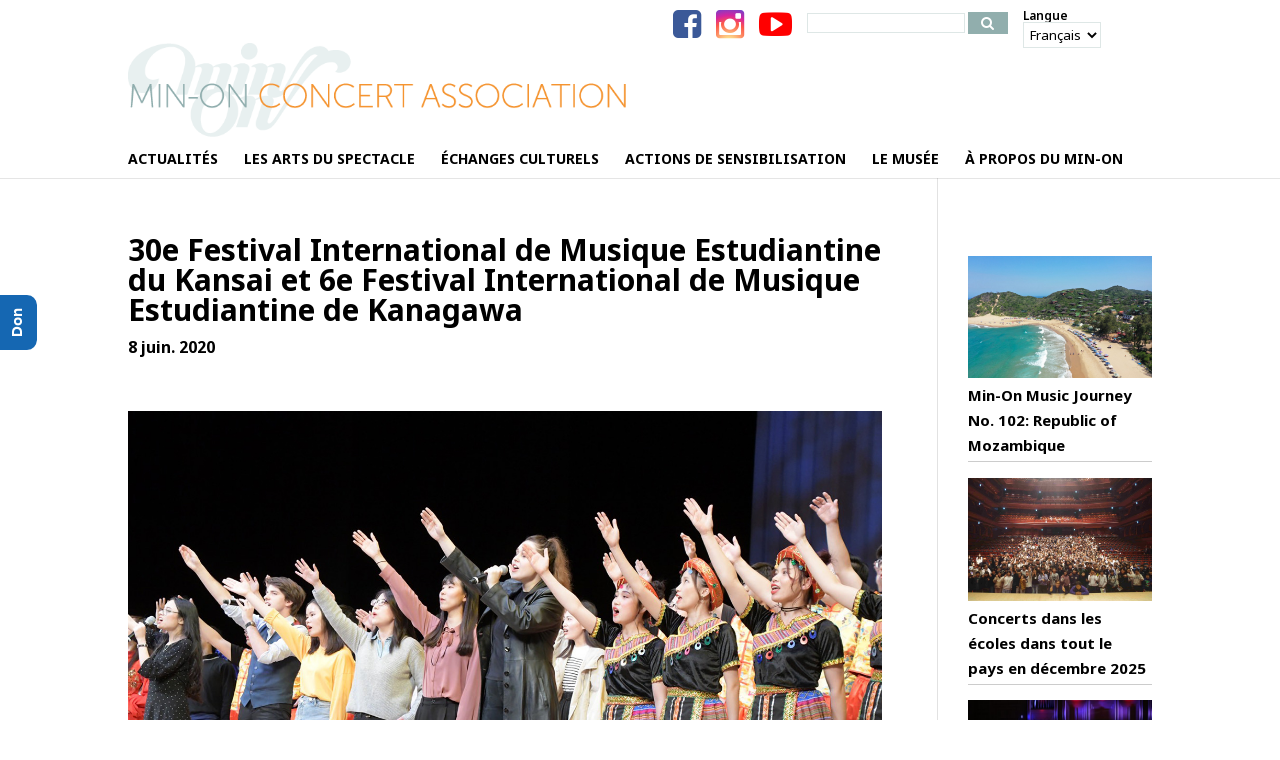

--- FILE ---
content_type: text/css
request_url: https://www.min-on.org/fr/wp-content/et-cache/1/7/global/et-divi-customizer-global.min.css?ver=1769585870
body_size: 43027
content:
body,.et_pb_column_1_2 .et_quote_content blockquote cite,.et_pb_column_1_2 .et_link_content a.et_link_main_url,.et_pb_column_1_3 .et_quote_content blockquote cite,.et_pb_column_3_8 .et_quote_content blockquote cite,.et_pb_column_1_4 .et_quote_content blockquote cite,.et_pb_blog_grid .et_quote_content blockquote cite,.et_pb_column_1_3 .et_link_content a.et_link_main_url,.et_pb_column_3_8 .et_link_content a.et_link_main_url,.et_pb_column_1_4 .et_link_content a.et_link_main_url,.et_pb_blog_grid .et_link_content a.et_link_main_url,body .et_pb_bg_layout_light .et_pb_post p,body .et_pb_bg_layout_dark .et_pb_post p{font-size:15px}.et_pb_slide_content,.et_pb_best_value{font-size:17px}body{color:#000000}h1,h2,h3,h4,h5,h6{color:#000000}#et_search_icon:hover,.mobile_menu_bar:before,.mobile_menu_bar:after,.et_toggle_slide_menu:after,.et-social-icon a:hover,.et_pb_sum,.et_pb_pricing li a,.et_pb_pricing_table_button,.et_overlay:before,.entry-summary p.price ins,.et_pb_member_social_links a:hover,.et_pb_widget li a:hover,.et_pb_filterable_portfolio .et_pb_portfolio_filters li a.active,.et_pb_filterable_portfolio .et_pb_portofolio_pagination ul li a.active,.et_pb_gallery .et_pb_gallery_pagination ul li a.active,.wp-pagenavi span.current,.wp-pagenavi a:hover,.nav-single a,.tagged_as a,.posted_in a{color:#ffffff}.et_pb_contact_submit,.et_password_protected_form .et_submit_button,.et_pb_bg_layout_light .et_pb_newsletter_button,.comment-reply-link,.form-submit .et_pb_button,.et_pb_bg_layout_light .et_pb_promo_button,.et_pb_bg_layout_light .et_pb_more_button,.et_pb_contact p input[type="checkbox"]:checked+label i:before,.et_pb_bg_layout_light.et_pb_module.et_pb_button{color:#ffffff}.footer-widget h4{color:#ffffff}.et-search-form,.nav li ul,.et_mobile_menu,.footer-widget li:before,.et_pb_pricing li:before,blockquote{border-color:#ffffff}.et_pb_counter_amount,.et_pb_featured_table .et_pb_pricing_heading,.et_quote_content,.et_link_content,.et_audio_content,.et_pb_post_slider.et_pb_bg_layout_dark,.et_slide_in_menu_container,.et_pb_contact p input[type="radio"]:checked+label i:before{background-color:#ffffff}a{color:#df792e}.et_secondary_nav_enabled #page-container #top-header{background-color:#ffffff!important}#et-secondary-nav li ul{background-color:#ffffff}.et_header_style_centered .mobile_nav .select_page,.et_header_style_split .mobile_nav .select_page,.et_nav_text_color_light #top-menu>li>a,.et_nav_text_color_dark #top-menu>li>a,#top-menu a,.et_mobile_menu li a,.et_nav_text_color_light .et_mobile_menu li a,.et_nav_text_color_dark .et_mobile_menu li a,#et_search_icon:before,.et_search_form_container input,span.et_close_search_field:after,#et-top-navigation .et-cart-info{color:#000000}.et_search_form_container input::-moz-placeholder{color:#000000}.et_search_form_container input::-webkit-input-placeholder{color:#000000}.et_search_form_container input:-ms-input-placeholder{color:#000000}#top-menu li a,.et_search_form_container input{font-weight:bold;font-style:normal;text-transform:uppercase;text-decoration:none}.et_search_form_container input::-moz-placeholder{font-weight:bold;font-style:normal;text-transform:uppercase;text-decoration:none}.et_search_form_container input::-webkit-input-placeholder{font-weight:bold;font-style:normal;text-transform:uppercase;text-decoration:none}.et_search_form_container input:-ms-input-placeholder{font-weight:bold;font-style:normal;text-transform:uppercase;text-decoration:none}#top-menu li.current-menu-ancestor>a,#top-menu li.current-menu-item>a,#top-menu li.current_page_item>a{color:#000000}#main-footer{background-color:#4a4a4a}#main-footer .footer-widget h4,#main-footer .widget_block h1,#main-footer .widget_block h2,#main-footer .widget_block h3,#main-footer .widget_block h4,#main-footer .widget_block h5,#main-footer .widget_block h6{color:#ffffff}.footer-widget li:before{border-color:#ffffff}#footer-widgets .footer-widget li:before{top:9.75px}h1,h2,h3,h4,h5,h6,.et_quote_content blockquote p,.et_pb_slide_description .et_pb_slide_title{font-weight:bold;font-style:normal;text-transform:none;text-decoration:none}@media only screen and (min-width:981px){.et_header_style_left #et-top-navigation,.et_header_style_split #et-top-navigation{padding:52px 0 0 0}.et_header_style_left #et-top-navigation nav>ul>li>a,.et_header_style_split #et-top-navigation nav>ul>li>a{padding-bottom:52px}.et_header_style_split .centered-inline-logo-wrap{width:104px;margin:-104px 0}.et_header_style_split .centered-inline-logo-wrap #logo{max-height:104px}.et_pb_svg_logo.et_header_style_split .centered-inline-logo-wrap #logo{height:104px}.et_header_style_centered #top-menu>li>a{padding-bottom:19px}.et_header_style_slide #et-top-navigation,.et_header_style_fullscreen #et-top-navigation{padding:43px 0 43px 0!important}.et_header_style_centered #main-header .logo_container{height:104px}.et_header_style_centered #logo{max-height:100%}.et_pb_svg_logo.et_header_style_centered #logo{height:100%}.et_header_style_centered.et_hide_primary_logo #main-header:not(.et-fixed-header) .logo_container,.et_header_style_centered.et_hide_fixed_logo #main-header.et-fixed-header .logo_container{height:18.72px}.et_header_style_left .et-fixed-header #et-top-navigation,.et_header_style_split .et-fixed-header #et-top-navigation{padding:25px 0 0 0}.et_header_style_left .et-fixed-header #et-top-navigation nav>ul>li>a,.et_header_style_split .et-fixed-header #et-top-navigation nav>ul>li>a{padding-bottom:25px}.et_header_style_centered header#main-header.et-fixed-header .logo_container{height:50px}.et_header_style_split #main-header.et-fixed-header .centered-inline-logo-wrap{width:50px;margin:-50px 0}.et_header_style_split .et-fixed-header .centered-inline-logo-wrap #logo{max-height:50px}.et_pb_svg_logo.et_header_style_split .et-fixed-header .centered-inline-logo-wrap #logo{height:50px}.et_header_style_slide .et-fixed-header #et-top-navigation,.et_header_style_fullscreen .et-fixed-header #et-top-navigation{padding:16px 0 16px 0!important}.et_fixed_nav #page-container .et-fixed-header#top-header{background-color:#ffffff!important}.et_fixed_nav #page-container .et-fixed-header#top-header #et-secondary-nav li ul{background-color:#ffffff}.et-fixed-header #top-menu a,.et-fixed-header #et_search_icon:before,.et-fixed-header #et_top_search .et-search-form input,.et-fixed-header .et_search_form_container input,.et-fixed-header .et_close_search_field:after,.et-fixed-header #et-top-navigation .et-cart-info{color:#000000!important}.et-fixed-header .et_search_form_container input::-moz-placeholder{color:#000000!important}.et-fixed-header .et_search_form_container input::-webkit-input-placeholder{color:#000000!important}.et-fixed-header .et_search_form_container input:-ms-input-placeholder{color:#000000!important}.et-fixed-header #top-menu li.current-menu-ancestor>a,.et-fixed-header #top-menu li.current-menu-item>a,.et-fixed-header #top-menu li.current_page_item>a{color:#000000!important}}@media only screen and (min-width:1350px){.et_pb_row{padding:27px 0}.et_pb_section{padding:54px 0}.single.et_pb_pagebuilder_layout.et_full_width_page .et_post_meta_wrapper{padding-top:81px}.et_pb_fullwidth_section{padding:0}}	h1,h2,h3,h4,h5,h6{font-family:'Noto Sans',Helvetica,Arial,Lucida,sans-serif}body,input,textarea,select{font-family:'Noto Sans',Helvetica,Arial,Lucida,sans-serif}.et_pb_button{font-family:'Noto Sans',Helvetica,Arial,Lucida,sans-serif}#main-header,#et-top-navigation{font-family:'Noto Sans',Helvetica,Arial,Lucida,sans-serif}#top-header .container{font-family:'Noto Sans',Helvetica,Arial,Lucida,sans-serif}#left-area .post-meta .published{text-transform:lowercase}.et_pb_filterable_portfolio .et_pb_portfolio_filters ul{display:flex}.et_pb_filterable_portfolio .et_pb_portfolio_filters ul li:nth-child(2){order:4}@media only screen and (max-width:600px){.et_pb_filterable_portfolio .et_pb_portfolio_filters ul{display:block}}.landingHover h2{font-size:22px}.MMJ-section-title .et_pb_text_inner h2:hover{color:#b6c6e8}.one-world-section-title .et_pb_text_inner h2:hover{color:#df792e}.language-blog article .post-content{display:none}.one-world-image-row .et_pb_image{height:100%}.one-world-image-row .et_pb_image .et_pb_image_wrap{height:100%}.one-world-image-row .et_pb_image .et_pb_image_wrap img{height:100%;object-fit:cover}.one-world-title-page{background-color:#b6c6e8;padding:10px;padding-bottom:0}.mmj-title-page{background-color:#df792e;padding:10px;padding-bottom:0}.correction-title{background-color:#ccd8d8;padding:10px;padding-bottom:0}.correction-body .et_pb_text_inner p{padding-top:0;padding-bottom:0}.correction-body .et_pb_text_inner p small{font-size:80%}.new-styles-latest-news{margin-bottom:0!important}.new-styles-latest-news article{height:225px;margin-bottom:0;background-color:#4a4a4a;color:white!important}@media only screen and (max-width:1200px) and (min-width:992px){.new-styles-latest-news article{height:250px}}.new-styles-latest-news a.entry-featured-image-url{width:33%;float:left;margin-bottom:0px;height:100%}.new-styles-latest-news a.entry-featured-image-url img{object-fit:cover;height:100%}.new-styles-latest-news h2,.new-styles-latest-news .post-content{float:right;width:67%;padding:10px!important;color:white}.new-styles-latest-news h2{font-size:17px}.new-styles-latest-news .post-content p,.new-styles-latest-news .post-content p a{color:white!important}.new-styles-latest-news .post-content p a:hover{color:#df792e!important}.new-styles-latest-news .post-content p img{display:none}.new-styles-latest-news h2{padding-bottom:0px!important}.see-more-latest-row p{text-align:right;font-weight:700}.youtube-row .et_pb_filterable_portfolio .et_pb_portfolio_filters ul li a.active{background-color:black}.mmj-intro-text .et_pb_text_inner p{padding-bottom:0}.page-id-13027 #culturalMainSidebar.et_pb_column_single{padding-top:14px!important}.page-id-13027 #culturalMainSidebar.et_pb_module{background-color:white;padding:0!important;border:solid 1px #a4abb5!important;padding-top:0px!important}.page-id-13027 #culturalMainSidebar #custom_html-21 h4{background:#a4abb5;padding:5%;margin-bottom:7%;color:white;font-size:20px!important}.page-id-13027 #custom_html-21{margin-bottom:0}.page-id-13027 #bellows_navigation_widget-4{margin-bottom:0}.page-id-13027 .et_pb_gallery_item{margin-right:0!important}.page-id-13027 #slider_12010 .owl-item .sa_hover_container{background-size:cover!important;height:300px}.MMJ-section-title{background-color:#df792e;padding:10px}.MMJ-section-title h2{color:black;padding-bottom:3px}.MMJ-section-title p{padding-top:0!important;padding-bottom:10px!important;color:black}.one-world-section-title{background-color:#b6c6e8;padding:10px}.one-world-section-title h2{color:black;padding-bottom:3px}.one-world-section-title p{padding-top:0!important;padding-bottom:10px!important;color:black}.home-sidebar{padding-top:0}.social-title h1{text-align:center;padding-bottom:13px;padding-top:10px;color:white}.social-title h1 i{padding-right:10px}.social-title.instagram h1{background:#f09433;background:-moz-linear-gradient(45deg,#f09433 0%,#e6683c 25%,#dc2743 50%,#cc2366 75%,#bc1888 100%);background:-webkit-linear-gradient(45deg,#f09433 0%,#e6683c 25%,#dc2743 50%,#cc2366 75%,#bc1888 100%);background:linear-gradient(45deg,#f09433 0%,#e6683c 25%,#dc2743 50%,#cc2366 75%,#bc1888 100%);filter:progid:DXImageTransform.Microsoft.gradient(startColorstr='#f09433',endColorstr='#bc1888',GradientType=1)}.social-title.facebook h1{background-color:#4267B2}.social-title.youtube h1{background-color:#FF0000}#as-slider .et_pb_slider_container_inner{}#as-slider .et_pb_slide{padding-left:0;padding-right:0}.et_pb_slide:first-child .et_pb_slide_image img.active{-webkit-animation-name:none;-moz-animation-name:none;-ms-animation-name:none;-o-animation-name:none;animation-name:none}#as-slider .et-pb-active-slide .et_pb_slide_image,#as-slider .et-pb-slide .et_pb_slide_image{-webkit-animation-name:none;-moz-animation-name:none;-ms-animation-name:none;-o-animation-name:none;animation-name:none}#as-slider .et-pb-active-slide .et_pb_slide_description,#as-slider .et-pb-slide .et_pb_slide_description{-webkit-animation-name:none;-moz-animation-name:none;-ms-animation-name:none;-o-animation-name:none;animation-name:none}#as-slider .et-pb-controllers{position:absolute;z-index:10;bottom:20px;left:0;width:75%;left:25%;text-align:center}#as-slider .et_pb_slide_image{top:0;bottom:-2px;width:65%;left:35%;margin-top:0!important;height:100%}#as-slider .et_pb_slide_image img{height:100%;object-fit:cover;width:100%;max-height:100%!important}#as-slider .et_pb_slide_with_image .et_pb_slide_description{height:100%;float:left;width:35%;padding-right:0;padding-left:15px;text-align:left;background-color:#4a4a4a;padding:30px;border-bottom:solid 10px #91aead}#as-slider .et_pb_slide_with_image .et_pb_button_wrapper{margin-top:15px}#as-slider .et_pb_slide_content p{font-size:15px}#as-slider .et_pb_slide_description .et_pb_slide_title{font-size:23px;margin-bottom:10px}#as-speciality{padding-top:0}#as-speciality .one-world-image-row .et_pb_image{height:100%}#as-speciality .one-world-image-row .et_pb_image_wrap{height:100%}#as-speciality .one-world-image-row .et_pb_image_wrap img{height:100%;object-fit:cover;width:100%}.et_pb_gallery_item{margin-right:0!important}#slider_12010 .owl-item .sa_hover_container{background-size:cover!important;height:170px}.country-list ul{display:flex;justify-content:space-between}.country-list ul li{list-style-type:none}.title-wrapper{display:flex;justify-content:space-between}@media only screen and (max-width:600px){#as-slider .et_pb_slider_container_inner{height:auto}#as-slider .et-pb-controllers{position:absolute;z-index:10;bottom:10px;width:100%;left:0%;text-align:center}#as-slider .et_pb_media_alignment_center .et_pb_slide_image{display:block!important;width:100%;left:0;height:auto}#as-slider .et_pb_slide_image{height:auto!important}#as-slider .et_pb_slide_image img{height:auto!important;object-fit:cover;width:100%;max-height:300px!important}#as-slider .et_pb_slide_with_image .et_pb_slide_description{width:100%}.et_pb_slides .et_pb_slider_container_inner{vertical-align:top}.mobile-latest-news article{padding-bottom:30px}}.donation-button{border:solid 1px #91aead;border-radius:0!important;background-color:#91aead;color:white;font-weight:600}.donation-button:hover{background-color:white!important;color:#91aead;border:solid 1px #91aead!important}.hideshow{display:none}.donation-sub-heading{text-align:center;padding-left:20px;padding-right:20px;line-height:1.4em}.events-benefit .et_pb_column{border:solid 2px rgba(145,174,173,0.5)}.event-benefit-stats{border-top:solid 2px rgba(145,174,173,0.5)}.blue-span{color:#91aead;font-size:22px}.lilac-span{color:#ae8ca3;font-size:22px}.orange-span{color:#df792e;font-size:22px}.as-main-read-more-wrapper{margin-top:15px;text-align:center}@media only screen and (max-width:1200px){.blue-span,.lilac-span,.orange-span{font-size:19px}.overlay-text-wrapper{top:17%!important}.overlay-text{font-size:32px!important}}@media only screen and (max-width:600px){.blue-span,.lilac-span,.orange-span{font-size:19px}.overlay-text-wrapper{top:17%!important}.overlay-text{font-size:20px!important}}.featured-tab-mob-hide{display:block}.featured-desktop-hide{display:none}.top-code-margin{margin-bottom:0!important}#search-2{padding-right:15px;margin-top:3px!important}#et-info{width:53%!important}.remBlogSecFI .et_pb_image_container{margin:0px}.et_pb_blog_grid h2{font-size:23px}@media only screen and (min-width:980px){.remBlogSecFI .column.size-1of4{width:23%!important;margin-right:2%}}.social-media-icon{float:left;font-size:33px;color:#91aead;padding-right:15px;margin-top:-0.55px}.social-media-icon.instagram-icon{background:#d6249f;background:radial-gradient(circle at 30% 107%,#fdf497 0%,#fdf497 5%,#fd5949 45%,#d6249f 60%,#285AEB 90%);-webkit-background-clip:text;-webkit-text-fill-color:transparent}.social-media-icon.facebook-icon{color:#3b5998}.social-media-icon.youtube-icon{color:#ff0000}.hp-seemore-link{font-size:16px;font-weight:700;text-align:right}.hp-seemore-link.sub-page{text-align:left}.post-secondary-text-remove .post-content,.post-secondary-text-remove img{display:none}.post-secondary-text-remove .entry-title{padding-top:11%;border-top:solid 1px #d8d8d8}.cff-likebox{display:none}@media only screen and (max-width:1218px) and (min-width:980px){#languageText{display:none}.social-media-icon{font-size:28px}#et-info{width:46%!important}#et-secondary-menu{width:54%!important}#et-info #et-info-phone img{width:100%!important}.et_header_style_centered #logo{max-height:80%}}@media only screen and (max-width:979px){#et-secondary-menu{width:100%!important}.et_header_style_centered header#main-header .et_menu_container .logo_container{margin-top:-17px!important}.featured-tab-mob-hide{display:none}.featured-desktop-hide{display:block}}@media only screen and (max-width:600px){#et-info{width:auto!important}#et-secondary-menu #search-2{width:50%!important}#et-secondary-menu{width:100%!important}#dropText{clear:both}#main-header .container{padding-top:10px!important}.et_header_style_centered header#main-header .et_menu_container .logo_container{margin-top:0px!important}}@media only screen and (max-width:374px){.social-media-icon{font-size:25px}}.bellows_navigation_widget-class{margin-bottom:0!important}.bellows .bellows-nav .bellows-target{padding:8px}.bellows-menu-item-has-children{border:solid 1px #a4abb5!important;margin:12px!important}.bellows .bellows-nav .bellows-subtoggle .fa{display:inline-block;position:absolute;top:50%;left:0;width:100%;margin-top:-14px;text-align:right;font-weight:100;font-size:22px;color:#333;padding-right:10px!important;-webkit-text-stroke:3px white}.bellows-item-level-1{padding-left:10%!important}#custom_html-19,#custom_html-20{margin-bottom:-18px}#custom_html-19 h4{background:#a4abb5;padding:5%;margin-bottom:7%;color:white;font-size:20px!important}#bellows_navigation_widget-3,#bellows_navigation_widget-4{margin-bottom:0}#custom_html-20 h4{background:#cecb77;padding:5%;margin-bottom:7%;color:white;font-size:20px!important}.bellows-current_page_item a span{color:#e5772d!important}.topExtraQuote h3 p{padding-top:1%;padding-bottom:1%}.floatRow .et_pb_column_1_4 .et_pb_module .et_pb_text_inner{height:70px}.post-meta .published{font-weight:700}#mobile_menu{text-transform:uppercase}#cff-load-more{background:#333!important;color:white;border-radius:0!important}#cff-load-more:hover{background:rgba(51,51,51,0.9)!important;text-decoration:none!important}.imageReplacementP{margin-top:-40px}.et_pb_widget li a:hover{color:#e5772d!important}#topBlogText h3{color:white}.post-content a:hover{color:#e5772d!important}@media (min-width:981px) and (max-width:1699px){#main-header{}#main-header .logo_container img{margin-top:-24px}#et-top-navigation{margin-top:-1.25%!important}#top-header{z-index:8000}#et-secondary-menu{z-index:9999}.et-fixed-header #et-top-navigation{margin-top:-0.5%!important}.et-fixed-header #et-top-navigation{margin-top:-0.5%!important}}@media (min-width:981px) and (max-width:1250px){.et_header_style_centered #main-header div.container.et_menu_container div#et-top-navigation{width:100%!important;padding-left:2%!important}#actualBoxText h3{font-size:16px}#headerTextActual h1{font-size:40px!important}}@media (min-width:1700px){#main-header{}#main-header .logo_container img{margin-top:-24px}#et-top-navigation{margin-top:-1.25%!important}#top-header{z-index:8000}#et-secondary-menu{z-index:9999}.et-fixed-header #et-top-navigation{margin-top:-0.5%!important}.et-fixed-header #et-top-navigation{margin-top:-0.5%!important}}@media (max-width:600px){#custom_html-13{padding-top:8%}#main-content{padding-top:8%}#et-info-phone{display:none}#search-2{width:75%!important;margin-top:1px!important;float:left!important}.widget_search input#s{height:20px!important}.widget_search #searchsubmit{height:21px!important;width:28%!important}#main-header{top:80px!important;padding-top:0!important}#main-header #et-top-navigation{margin-top:6%!important}#dropdownlist{margin-top:5px!important;float:left!important}#et-secondary-menu{display:block!important;margin-top:2%!important;float:none!important}.logo_container{text-align:left!important;margin-top:-26px!important;margin-bottom:-26px!important;height:40px}.et-main-area{padding-top:4%}}@media (min-width:601px) and (max-width:980px){#et-info-phone{display:none}#search-2{width:41%!important;float:left!important}.widget_search input#s{height:20px!important}.widget_search #searchsubmit{height:21px!important;width:28%!important}#main-header{top:45px!important}#main-header #et-top-navigation{margin-top:4%!important}#dropdownlist{float:right!important}#et-secondary-menu{display:block!important;margin-top:2%!important;float:none!important}.logo_container{text-align:left!important;margin-top:-26px!important;margin-bottom:-26px!important}}.perspectiveQuote{padding-top:1.5%;font-size:13.5px;font-weight:600;font-style:italic}#museumOwlCarousel .owl-carousel.owl-drag .owl-item{margin-left:-0.2px!important}#slider_6259_slide01{margin-left:-1px!important}@media (min-width:981px) and (max-width:1100px){.et_header_style_centered #logo{max-height:85%}}#top-header{z-index:8000}#et-secondary-menu{z-index:9999}#top-menu li li a{padding:2% 0px}#top-menu>li>a{position:relative;color:#000;text-decoration:none}#top-menu>li>ul>li>a span{position:relative;color:#000;text-decoration:none}#top-menu li>a:hover{color:#000}#top-menu li>ul>li>a:hover{color:#000}#top-menu>li.current-menu-parent>a:before,#top-menu>li.menu-item-has-children.current-menu-item>a:before{content:"";position:absolute;width:100%;height:3px;bottom:4px;left:0;background-color:#000;visibility:visible!important;transform:none!important}#top-menu>li.menu-item>a:before{content:"";position:absolute;width:100%;height:3px;bottom:4px;left:0;background-color:#000;visibility:hidden;-webkit-transform:scaleX(0);transform:scaleX(0);-webkit-transition:all 0.3s ease-in-out 0s;transition:all 0.3s ease-in-out 0s}#top-menu>li.menu-item-has-children>a:hover:before{visibility:visible;-webkit-transform:scaleX(1);transform:scaleX(1)}#top-menu li ul li.current-menu-item a span:before{content:"";position:absolute;width:100%;height:3px;bottom:-3px;left:0;background-color:#000;visibility:visible!important;transform:none!important}#top-menu li ul li a span:before{content:"";position:absolute;width:100%;height:3px;bottom:-3px;left:0;background-color:#000;visibility:hidden;-webkit-transform:scaleX(0);transform:scaleX(0);-webkit-transition:all 0.3s ease-in-out 0s;transition:all 0.3s ease-in-out 0s}#top-menu>li ul li a span:hover:before{visibility:visible;-webkit-transform:scaleX(1);transform:scaleX(1)}.et-hover{color:black!important;background-color:transparent}#top-menu .menu-item-has-children>a{padding-right:0px!important}#top-menu .menu-item-has-children>a:after{display:none}#performingClick h2,#culturalClick h2,#outreachClick h2,#museumClick h2{font-size:17px}@media only screen and (max-width:600px){#performingClick .et_pb_code,#culturalClick .et_pb_code,#outreachClick .et_pb_code,#museumClick .et_pb_code{width:38%}#performingClick .et_pb_code h2,#culturalClick .et_pb_code h2,#outreachClick .et_pb_code h2,#museumClick .et_pb_code h2{padding-left:8%!important;font-size:14px}.mc4wp-form-fields p span input{display:block;width:86%!important;margin:0 auto}.mc4wp-form-fields p span input[type=submit]{display:block;width:50%!important;margin:0 auto}#mc4wp-form-1 .mc4wp-form-fields p span{padding-left:10%}}@media only screen and (max-width:370px){#performingClick .et_pb_code,#culturalClick .et_pb_code,#outreachClick .et_pb_code,#museumClick .et_pb_code{width:38%}#performingClick .et_pb_code h2,#culturalClick .et_pb_code h2,#outreachClick .et_pb_code h2,#museumClick .et_pb_code h2{padding-left:2%!important;font-size:21px}}@media only screen and (min-width:1061px){#et-info{width:57%}}@media only screen and (max-width:979px){#et-info{display:none}}@media only screen and (min-width:980px) and (max-width:1060px){#et-info{margin-top:2.3px;width:50%}}@media only screen and (min-width:980px) and (max-width:1190px){#performingClick h2,#culturalClick h2,#outreachClick h2,#museumClick h2{padding-left:5%!important;font-size:17px!important}}@media only screen and (max-width:1190px){#topBlogText.et_pb_module article h2 a{font-size:21px;line-height:25px;padding:0 0 1% 1%}#topBlogText article .post-content p{font-size:14px;line-height:20px}#topBlogText article .post-content	a.more-link{font-size:14px}#sidebarMainPost0.et_pb_module article h2,#sidebarMainPost0.et_pb_module article .post-content,#sidebarMainPost1.et_pb_module article h2,#sidebarMainPost1.et_pb_module article .post-content,#sidebarMainPost2.et_pb_module article h2,#sidebarMainPost2.et_pb_module article .post-content{padding:0 0 1% 1%}#sidebarMainPost0.et_pb_module article h2 a,#sidebarMainPost1.et_pb_module article h2 a,#sidebarMainPost2.et_pb_module article h2 a{font-size:21px}#sidebarMainPost0 article .post-content a.more-link,#sidebarMainPost1 article .post-content a.more-link,#sidebarMainPost2 article .post-content a.more-link{font-size:13.5px}#sidebarMainPost2 article .post-content h3{font-size:18px}}@media only screen and (min-width:980px) and (max-width:1076px){#sidebarMainPost2.et_pb_module article h2 a{font-size:20px;line-height:20px}}@media only screen and (max-width:979px){.sidebarThreePosts h2{font-size:23px}}@media only screen and (max-width:1040px){#topBlogText article h2 a{font-size:21px;line-height:17px;padding:0 0 0 1%}#topBlogText article .post-content p{font-size:14px;line-height:16px}#topBlogText article .post-content	a.more-link{font-size:14px}#sidebarMainPost0.et_pb_module article h2,#sidebarMainPost0.et_pb_module article .post-content,#sidebarMainPost1.et_pb_module article h2,#sidebarMainPost1.et_pb_module article .post-content,#sidebarMainPost2.et_pb_module article h2,#sidebarMainPost2.et_pb_module article .post-content{padding:0 0 0 1%}#sidebarMainPost0.et_pb_module article h2 a,#sidebarMainPost1.et_pb_module article h2 a{line-height:20px;font-size:20px}#sidebarMainPost2.et_pb_module article h2 a{font-size:19px;line-height:20px}#sidebarMainPost0 article .post-content p,#sidebarMainPost1 article .post-content p,#sidebarMainPost2 article .post-content h3{font-size:13.5px;line-height:20px}#sidebarMainPost2 article .post-content h3{font-size:17.5px;line-height:20px;padding-top:3%}#sidebarMainPost0 article .post-content a.more-link,#sidebarMainPost1 article .post-content a.more-link,#sidebarMainPost1 article .post-content a.more-link{font-size:13.5px}}.mobile_menu_bar:before{color:black!important}#slider_4522.owl-pagination-true,#slider_6259.owl-pagination-true{margin-bottom:0!important}#culturalMainSidebar .et_pb_module,.culturalPostSidebar.et_pb_module{background-color:white;padding:0!important;border:solid 1px #a4abb5!important}#accordeon-menu-ck-2 .widgettitle,#accordeon-menu-ck-8 .widgettitle{background:#a4abb5;padding:5%;margin-bottom:7%;color:white}#accordeon-menu-ck-2,#accordeon-menu-ck-8{margin-bottom:5%}#accordeconck2.menu,#accordeconck8.menu{padding-left:6%!important}ul#accordeconck2.menu li.level2.menu-item,ul#accordeconck8.menu li.level2.menu-item{border:solid 1px white}ul#accordeconck2>li,ul#accordeconck8>li{border:solid 1px #a4abb5}#accordeon-menu-ck-10 .widgettitle{background:#cecb77;padding:5%;margin-bottom:7%;color:white}#accordeon-menu-ck-10{margin-bottom:5%}#accordeconck10.menu{padding-left:6%!important}ul#accordeconck10.menu li.level2.menu-item{border:solid 1px white}ul#accordeconck10>li{border:solid 1px #cecb77}.museumSidebar.et_pb_module,.culturalPostSidebar.et_pb_module{background-color:white;padding:0!important;border:solid 1px #cecb77!important}.current-menu-item.accordeonck{text-decoration:underline}.ds-hover-3{display:inline-block;position:relative}.ds-hover-3 img{display:block;max-width:100%}.ds-hover-3::after{opacity:0;position:absolute;width:100%;color:#fff;padding:5%;-webkit-transition:opacity 0.3s;-moz-transition:opacity 0.3s;transition:opacity 0.3s}.ds-hover-3::after{content:attr(ds-desc);top:0%;height:84.5%;width:90%;background:rgba(0,0,0,0.5);font-size:16px;text-align:center}.ds-hover-3:hover::after{opacity:1}#trialHover .et_pb_column{transition:all .2s;-webkit-transform:translateZ(0) scale(1.0,1.0);transform:translateZ(0);filter:blur(0)}#trialHover .et_pb_column:hover{filter:blur(0);transform:scale(1.05);-webkit-box-shadow:5px 5px 10px rgba(0,0,0,0.75);-moz-box-shadow:5px 5px 10px rgba(0,0,0,0.75);box-shadow:5px 5px 10px rgba(0,0,0,0.75)}#trialHover2 .et_pb_column{transition:all .2s;-webkit-transform:translateZ(0) scale(1.0,1.0);transform:translateZ(0);filter:blur(0)}#trialHover2 .et_pb_column:hover{-moz-transform:translate(0px,-5px);-ms-transform:translate(0px,-5px);-o-transform:translate(0px,-5px);-webkit-transform:translate(0px,-5px);transform:translate(0px,-5px)}#performingClick:hover,#culturalClick:hover,#outreachClick:hover,#museumClick:hover{opacity:0.8}@media all and (min-width:980px){#logo{opacity:1;display:inherit;margin:0 0 0 0;-webkit-transition:all .3s ease-in-out;-moz-transition:all .3s ease-in-out;transition:all .3s ease-in-out}.et-fixed-header #logo{opacity:0;margin:0px 0px 0 0px;-webkit-transition:all .3s ease-in-out;-moz-transition:all .3s ease-in-out;transition:all .3s ease-in-out}.et-fixed-header #et-info{display:block;padding-bottom:0px;-webkit-transition:all .3s ease-in-out;-moz-transition:all .3s ease-in-out;transition:all .3s ease-in-out}#et-info{display:none}#et-info-phone:before{display:none}.et_header_style_centered header#main-header.et-fixed-header #top-menu>li>a{padding-bottom:16px!important}#main-header.et-fixed-header{-webkit-box-shadow:0 1px rgba(0,0,0,.1)!important;-moz-box-shadow:0 1px rgba(0,0,0,.1)!important;box-shadow:0 1px rgba(0,0,0,.1)!important}#dropText{float:right;margin-top:1.1px!important;padding-bottom:2%;color:black}#top-header{width:80%}.et_header_style_centered #main-header div#et-top-navigation{max-width:1080px;width:80%}.et_fullwidth_secondary_nav #top-header .container{padding-right:0px}#dropdownlist{padding-left:2%}select#dropdownlist{color:black;border:solid 1px rgba(145,174,173,0.3)}.widget_search input#s,.widget_search input#searchsubmit{height:20px!important;border:solid 1px rgba(145,174,173,0.3)}.widget_search #searchsubmit{width:40px!important;background-color:#91aead;border:solid 1px rgba(145,174,173,0.3)}#search-2{padding-right:15px;margin-top:0.3px}.fa-search{color:white}#top-menu>li{line-height:0!important}#et-top-navigation{max-width:1080px;margin:0 auto;width:80%}nav#top-menu-nav{float:left!important}#et_top_search{float:left!important}#top-header{max-width:1080px;margin:0 auto}#top-header .container{padding-right:0}#et-secondary-menu{}.logo_container{max-width:1080px;margin:0 auto;width:80%}.logo_container a img#logo{float:left!important}}.post-content a{color:black;font-size:16px;font-weight:600}.mc4wp-form-fields p span input{color:white;font-size:20px;border-width:0}.mc4wp-form-fields p span input::placeholder{color:white!important}.et_pb_sidebar_0{border-right:solid 0px black}.sbi_load_btn,.sbi_follow_btn a{border-radius:0!important}#topBlog .entry-title{display:none}#topBlog .post-meta{display:none}#topBlog .post-content{display:none}#topBlog article{margin-bottom:0px}#topBlog a{margin-bottom:0px}#topBlogText article{padding:5% 5% 3% 5%!important}a.more-link{font-style:normal}#topBlogText .post-content a{display:inline;color:white;font-style:normal}#topBlogText article .post-content img:first-of-type{display:none!important}#topBlogText article .post-meta a,#topBlogText article .post-content p{color:white!important;font-size:15px}#topBlogText article h2 a{color:white!important;font-size:26px;line-height:30px}.remBlogSecFI article .post-content img:first-of-type{display:none!important}#sidebarMainPost0 article h2 a,#sidebarMainPost0 article .post-meta a,#sidebarMainPost0 article .post-content p{color:white!important}#sidebarMainPost1 article h2 a,#sidebarMainPost1 article .post-meta a,#sidebarMainPost1 article .post-content p{color:white!important}#sidebarMainPost2 article h2 a,#sidebarMainPost2 article .post-meta a,#sidebarMainPost2 article .post-content p{color:white!important}#sidebarMainPost0 article h2 a{font-size:22px;line-height:24px}#sidebarMainPost1 article h2 a{font-size:22px;line-height:24px}#sidebarMainPost2 article h2 a{font-size:22px;line-height:24px}#sidebarMainPost0 article .post-content p{line-height:18px;padding-top:2%}#sidebarMainPost1 article .post-content p{padding-top:2%;line-height:18px}#sidebarMainPost2 article .post-content p{padding-top:2%;line-height:18px}.allHpPosts article h2 a{font-size:22px;line-height:22px}.allHpPosts article .post-content p{line-height:20px}#sidebarMainPost0 a.entry-featured-image-url{width:67%;float:right;margin-bottom:0px}#sidebarMainPost1 a.entry-featured-image-url{width:67%;float:right;margin-bottom:0px}#sidebarMainPost2 a.entry-featured-image-url{width:67%;float:right;margin-bottom:0px}#sidebarMainPost0 h2{width:33%;padding:1% 2% 0 2%}#sidebarMainPost0 .post-content{width:33%;padding:0% 2% 2% 2%}#sidebarMainPost1 h2{width:33%;padding:1% 2% 0 2%}#sidebarMainPost1 .post-content{width:33%;padding:0% 2% 2% 2%}#sidebarMainPost2 h2{width:33%;padding:1% 2% 0 2%}#sidebarMainPost2 .post-content{width:33%;padding:0% 2% 2% 2%}#sidebarMainPost0 .post-content a{display:inline;color:white}#sidebarMainPost1 .post-content a{display:inline;color:white}#sidebarMainPost2 .post-content a{display:inline;color:white}#sidebarMainPost0 article .post-content img:first-of-type{display:none!important}#sidebarMainPost1 article .post-content img:first-of-type{display:none!important}#sidebarMainPost2 article .post-content p{display:none!important}#sidebarMainPost2 article .post-content h3{color:white;line-height:26px}#sidebarMainPost0{background-color:#4a4a4a;padding-bottom:0px;margin-bottom:0px}#sidebarMainPost1{background-color:#4a4a4a;padding-bottom:0px;margin-bottom:0px}#sidebarMainPost2{background-color:#4a4a4a;padding-bottom:0px;margin-bottom:0px}.thirdSectionSecPost a.entry-featured-image-url{width:30%;float:left}.thirdSectionSecPost h2,.thirdSectionSecPost .post-content{width:70%;float:right;padding-left:3%}.thirdSectionSecPost article .post-content img:first-of-type{display:none!important}.thirdSectionSecPost h3 em{font-size:18px}#et-top-navigation{padding-top:1%!important;padding-bottom:0.5%}#top-menu-nav a{text-transform:uppercase}.et_fullwidth_nav #main-header .container{padding-left:0px;padding-right:0px}.et_post_meta_wrapper img{display:none}.et_post_meta_wrapper p{display:block!important}#left-area .post-meta{padding-bottom:0px;font-size:16px;font-weight:700}#comment-section{display:none}#comment-wrap #reply-title{display:none}.et_pb_post p{color:black!important}.et_pb_blog_grid .et_pb_post{border:solid 1px white;padding:0% 0% 3% 0%!important}.featuredPost2 article .post-content p:first-child{display:none!important}#featureArchiveBlog .et_pb_blog_grid .et_pb_post{border:solid 1px white}#featureArchiveBlog img{padding:19px}.sidebarText img{display:none}.sidebarPic h2,.sidebarPic .post-content{display:none}.et_pb_post{margin-bottom:0}.interviewCaptions{font-weight:600;font-style:italic;padding-bottom:2%}.interviewImages{padding-top:2%}.entry-content p,.side-images-video.caption{padding-bottom:2%;padding-top:2%}.et_pb_section_10000,.et_pb_row_10000,.et_pb_column_10000,.et_pb_text_10000{display:none}.landingHover:hover{cursor:pointer}.cultural article{margin-bottom:0%!important;padding-bottom:0%!important}.cultural article .entry-title{padding-top:0%;padding-bottom:0%}.cultural article .entry-title:hover,.cultural article .entry-title a:hover{cursor:text}.culturalArtH2 h2{color:black}.wp-pagenavi{border-top:solid 0px black;text-align:right;padding-top:13px;clear:both;margin-bottom:30px}.wp-pagenavi a,.wp-pagenavi span{color:black;margin:0 5px;text-decoration:none;font-size:14px!important;font-weight:400!important;border:none!important}.wp-pagenavi span.current{color:#e5772d!important;font-weight:700!important}.et_pb_bg_layout_light .et_pb_widget li a{color:black}#easy_sidebar_menu_widget-3{padding-top:11%}#easy_sidebar_menu_widget-3 h4.widgettitle{color:black}.et_pb_widget a{color:black}.widgettitle{font-size:20px!important}.pis-title a{color:black!important;font-size:15px;font-weight:bold}.menu-category-menu-container #menu-category-menu{color:black!important;font-size:15px}.widget_easy_sidebar_menu_widget .current-menu-ancestor>span>a{font-weight:normal}#culturalMainSidebar .et_pb_module{padding:5% 5% 5% 5%;border:solid 1.5px #dfdfdf;margin-top:-1.2%}#easy_sidebar_menu_widget-8{margin-bottom:0}.widget_accordeon-menu-ck ul{border-left:solid 0px black!important;padding-right:15px!important}#footer-widgets{padding-top:3%}.footer-widget h4{color:white}#menu-bottom-menu li{margin-left:-14px}#menu-bottom-menu li:before{display:none}#footer-bottom{display:none}.post-meta{display:none}#left-area article{padding-bottom:3%}@media (max-width:980px){#culturalMainSidebar .et_pb_module #accordeon-menu-ck-2{width:100%!important}.et_pb_widget.widget_easy_sidebar_menu_widget{padding-top:0%!important}}.current-menu-item.accordeonck span a{color:#df792e!important}.current-menu-item.accordeonck{text-decoration:none!important}#accordeconck8{margin:0;padding:0}#accordeconck8 .accordeonck_desc{display:block}#accordeconck8 li.accordeonck{list-style:none;overflow:hidden}#accordeconck8 ul[class^="content"]{margin:0;padding:0;width:auto}#accordeconck8 li.accordeonck>span{position:relative;display:block}#accordeconck8 li.accordeonck.parent>span{padding-right:40px}#accordeconck8 li.parent>span span.toggler_icon{position:absolute;cursor:pointer;display:block;height:100%;z-index:10;right:-8px;background:url(https://www.min-on.org/wp-content/uploads/sites/7/2018/07/chevron-down-480-2-e1532471291230.png) center center no-repeat!important;width:40px}#accordeconck8 li.parent.open>span span.toggler_icon{right:-8px;background:url(https://www.min-on.org/wp-content/uploads/sites/7/2018/07/chevron-down-480-3-e1532471339747.png) center center no-repeat!important}#accordeconck8 li.accordeonck.level2>span{}#accordeconck8 li.level3 li.accordeonck>span{}#accordeconck8 a.accordeonck{display:block;text-decoration:none}#accordeconck8 a.accordeonck:hover{text-decoration:none}#accordeconck8 li.parent>span a{display:block;outline:none}#accordeconck8 li.parent.open>span a{}#accordeconck8{background:#FFFFFF;background-image:-o-linear-gradient(center top,#FFFFFF,#FFFFFF 100%);background-image:-webkit-gradient(linear,left top,left bottom,from(#FFFFFF),color-stop(100%,#FFFFFF));background-image:-moz-linear-gradient(center top,#FFFFFF,#FFFFFF 100%);background-image:linear-gradient(to bottom,#FFFFFF,#FFFFFF 100%);border-top:none;border-bottom:none;border-left:none;border-right:none;padding-top:5px;padding-right:5px;padding-bottom:5px;padding-left:5px}#accordeconck8 li.level1{}#accordeconck8 li.level1>span{}#accordeconck8 li.level1>span a{color:#000000;padding-top:5px;padding-right:5px;padding-bottom:5px;padding-left:5px;font-size:14px}#accordeconck8 li.level1>span .accordeonck_desc{font-size:10px}#accordeconck8 li.level1:hover>span{}#accordeconck8 li.level1:hover>span a{color:#000000}#accordeconck8 li.level1:hover>span .accordeonck_desc{}#accordeconck8 li.level2{}#accordeconck8 li.level2>span{}#accordeconck8 li.level2>span a{color:#000000;padding-top:5px;padding-bottom:5px;padding-left:15px}#accordeconck8 li.level2>span .accordeonck_desc{}#accordeconck8 li.level2:hover>span{}#accordeconck8 li.level2:hover>span a{color:#000000}#accordeconck8 li.level2:hover>span .accordeonck_desc{}#accordeconck8 li.level2 li.accordeonck{}#accordeconck8 li.level2 li.accordeonck>span{}#accordeconck8 li.level2 li.accordeonck>span a{color:#636363;padding-top:2px;padding-bottom:2px;padding-left:20px}#accordeconck8 li.level2 li.accordeonck>span .accordeonck_desc{}#accordeconck8 li.level2 li.accordeonck:hover>span{}#accordeconck8 li.level2 li.accordeonck:hover>span a{color:#000000}#accordeconck8 li.level2 li.accordeonck:hover>span .accordeonck_desc{}#accordeconck10{margin:0;padding:0}#accordeconck10 .accordeonck_desc{display:block}#accordeconck10 li.accordeonck{list-style:none;overflow:hidden}#accordeconck10 ul[class^="content"]{margin:0;padding:0;width:auto}#accordeconck10 li.accordeonck>span{position:relative;display:block}#accordeconck10 li.accordeonck.parent>span{padding-right:40px}#accordeconck10 li.parent>span span.toggler_icon{position:absolute;cursor:pointer;display:block;height:100%;z-index:10;right:-8px;background:url(https://www.min-on.org/wp-content/uploads/sites/7/2018/07/chevron-down-480-2-e1532471291230.png) center center no-repeat!important;width:40px}#accordeconck10 li.parent.open>span span.toggler_icon{right:-8px;background:url(https://www.min-on.org/wp-content/uploads/sites/7/2018/07/chevron-down-480-3-e1532471339747.png) center center no-repeat!important}#accordeconck10 li.accordeonck.level2>span{}#accordeconck10 li.level3 li.accordeonck>span{}#accordeconck10 a.accordeonck{display:block;text-decoration:none}#accordeconck10 a.accordeonck:hover{text-decoration:none}#accordeconck10 li.parent>span a{display:block;outline:none}#accordeconck10 li.parent.open>span a{}#accordeconck10{background:#FFFFFF;background-image:-o-linear-gradient(center top,#FFFFFF,#FFFFFF 100%);background-image:-webkit-gradient(linear,left top,left bottom,from(#FFFFFF),color-stop(100%,#FFFFFF));background-image:-moz-linear-gradient(center top,#FFFFFF,#FFFFFF 100%);background-image:linear-gradient(to bottom,#FFFFFF,#FFFFFF 100%);border-top:none;border-bottom:none;border-left:none;border-right:none;padding-top:5px;padding-right:5px;padding-bottom:5px;padding-left:5px}#accordeconck10 li.level1{}#accordeconck10 li.level1>span{}#accordeconck10 li.level1>span a{color:#000000;padding-top:5px;padding-right:5px;padding-bottom:5px;padding-left:5px;font-size:14px}#accordeconck10 li.level1>span .accordeonck_desc{font-size:10px}#accordeconck10 li.level1:hover>span{}#accordeconck10 li.level1:hover>span a{color:#000000}#accordeconck10 li.level1:hover>span .accordeonck_desc{}#accordeconck10 li.level2{}#accordeconck10 li.level2>span{}#accordeconck10 li.level2>span a{color:#000000;padding-top:5px;padding-bottom:5px;padding-left:15px}#accordeconck10 li.level2>span .accordeonck_desc{}#accordeconck10 li.level2:hover>span{}#accordeconck10 li.level2:hover>span a{color:#000000}#accordeconck10 li.level2:hover>span .accordeonck_desc{}#accordeconck10 li.level2 li.accordeonck{}#accordeconck10 li.level2 li.accordeonck>span{}#accordeconck10 li.level2 li.accordeonck>span a{color:#636363;padding-top:2px;padding-bottom:2px;padding-left:20px}#accordeconck10 li.level2 li.accordeonck>span .accordeonck_desc{}#accordeconck10 li.level2 li.accordeonck:hover>span{}#accordeconck10 li.level2 li.accordeonck:hover>span a{color:#000000}#accordeconck10 li.level2 li.accordeonck:hover>span .accordeonck_desc{}.project-template-default .et_project_meta{display:none}